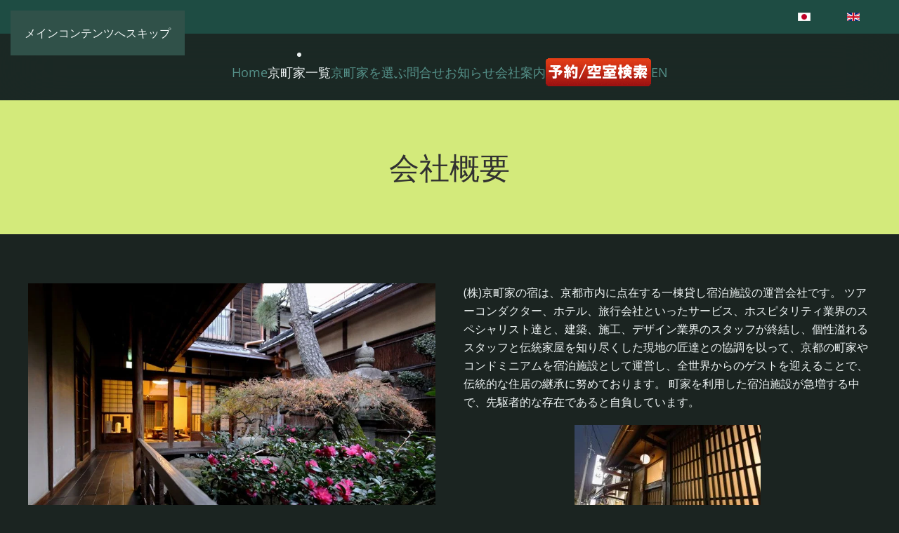

--- FILE ---
content_type: text/html; charset=utf-8
request_url: https://www.machiya-inn.net/ja/machiya/shirafuji-an.html?view=article&id=27&catid=2
body_size: 8356
content:
<!DOCTYPE html>
<html lang="ja-jp" dir="ltr">
    <head>
        <meta name="viewport" content="width=device-width, initial-scale=1">
        <link rel="icon" href="/images/favicon.png" sizes="any">
                <link rel="icon" href="https://www.machiya-inn.net/favicon.svg" type="image/svg+xml">
                <link rel="apple-touch-icon" href="/images/apple-touch-icon.png">
        <meta charset="utf-8">
	<meta name="rights" content="Machiya Inn Co. Ltd.">
	<meta name="author" content="京町家の宿">
	<meta name="robots" content="max-snippet:-1, max-image-preview:large, max-video-preview:-1">
	<meta name="description" content="株式会社京町家の宿の概要">
	<meta name="generator" content="Joomla! - Open Source Content Management">
	<title>京町家の宿｜会社概要 - Machiya Inn Kyoto|京町家の宿</title>
	<link href="https://www.machiya-inn.net/ja/machiya/shirafuji-an.html?view=article&amp;id=27&amp;catid=2" rel="canonical">
	<link href="/favicon.ico" rel="icon" type="image/vnd.microsoft.icon">
<link href="/media/system/css/joomla-fontawesome.min.css?4.5.32" rel="preload" as="style" onload="this.onload=null;this.rel='stylesheet'">
	<link href="/templates/yootheme/css/theme.12.css?1762400054" rel="stylesheet">
	<link href="/media/vendor/joomla-custom-elements/css/joomla-alert.min.css?0.4.1" rel="stylesheet">
	<link href="/media/mod_languages/css/template.min.css?02416b" rel="stylesheet">
<script src="/templates/yootheme/packages/theme-analytics/app/analytics.min.js?4.5.32" defer></script>
	<script src="/templates/yootheme/vendor/assets/uikit/dist/js/uikit.min.js?4.5.32"></script>
	<script src="/templates/yootheme/vendor/assets/uikit/dist/js/uikit-icons-gravity-tower.min.js?4.5.32"></script>
	<script src="/templates/yootheme/js/theme.js?4.5.32"></script>
	<script type="application/json" class="joomla-script-options new">{"joomla.jtext":{"ERROR":"エラー","MESSAGE":"メッセージ","NOTICE":"お知らせ","WARNING":"警告","JCLOSE":"閉じる","JOK":"OK","JOPEN":"開く"},"system.paths":{"root":"","rootFull":"https:\/\/www.machiya-inn.net\/","base":"","baseFull":"https:\/\/www.machiya-inn.net\/"},"csrf.token":"debd16275c7feff718868c29dc540039"}</script>
	<script src="/media/system/js/core.min.js?a3d8f8"></script>
	<script src="/media/system/js/messages.min.js?9a4811" type="module"></script>
	<script src="/media/com_widgetkit/js/maps.js" defer></script>
	<script>window.yootheme ||= {}; var $theme = yootheme.theme = {"google_analytics":"UA-117141235-1","google_analytics_anonymize":"","i18n":{"close":{"label":"\u9589\u3058\u308b"},"totop":{"label":"\u30c8\u30c3\u30d7\u306b\u623b\u308b"},"marker":{"label":"\u958b\u304f"},"navbarToggleIcon":{"label":"\u30e1\u30cb\u30e5\u30fc\u3092\u958b\u304f"},"paginationPrevious":{"label":"\u524d\u306e\u30da\u30fc\u30b8"},"paginationNext":{"label":"\u6b21\u306e\u30da\u30fc\u30b8"},"searchIcon":{"toggle":"\u691c\u7d22\u3092\u958b\u304f","submit":"\u691c\u7d22\u3092\u9001\u4fe1"},"slider":{"next":"\u6b21\u306e\u30b9\u30e9\u30a4\u30c9","previous":"\u524d\u306e\u30b9\u30e9\u30a4\u30c9","slideX":"\u30b9\u30e9\u30a4\u30c9 %s","slideLabel":"%s\u306e%s"},"slideshow":{"next":"\u6b21\u306e\u30b9\u30e9\u30a4\u30c9","previous":"\u524d\u306e\u30b9\u30e9\u30a4\u30c9","slideX":"\u30b9\u30e9\u30a4\u30c9 %s","slideLabel":"%s\u306e%s"},"lightboxPanel":{"next":"\u6b21\u306e\u30b9\u30e9\u30a4\u30c9","previous":"\u524d\u306e\u30b9\u30e9\u30a4\u30c9","slideLabel":"%s\u306e%s","close":"\u9589\u3058\u308b"}}};</script>
	<script type="application/ld+json">{"@context":"https://schema.org","@graph":[{"@type":"Organization","@id":"https://www.machiya-inn.net/#/schema/Organization/base","name":"Machiya Inn","url":"https://www.machiya-inn.net/","logo":{"@type":"ImageObject","@id":"https://www.machiya-inn.net/#/schema/ImageObject/logo","url":"images/machiya-logo500.gif","contentUrl":"images/machiya-logo500.gif","width":500,"height":159},"image":{"@id":"https://www.machiya-inn.net/#/schema/ImageObject/logo"}},{"@type":"WebSite","@id":"https://www.machiya-inn.net/#/schema/WebSite/base","url":"https://www.machiya-inn.net/","name":"Machiya Inn Kyoto|京町家の宿","publisher":{"@id":"https://www.machiya-inn.net/#/schema/Organization/base"}},{"@type":"WebPage","@id":"https://www.machiya-inn.net/#/schema/WebPage/base","url":"https://www.machiya-inn.net/ja/machiya/shirafuji-an.html?view=article&amp;id=27&amp;catid=2","name":"京町家の宿｜会社概要 - Machiya Inn Kyoto|京町家の宿","description":"株式会社京町家の宿の概要","isPartOf":{"@id":"https://www.machiya-inn.net/#/schema/WebSite/base"},"about":{"@id":"https://www.machiya-inn.net/#/schema/Organization/base"},"inLanguage":"ja-JP"},{"@type":"Article","@id":"https://www.machiya-inn.net/#/schema/com_content/article/27","name":"会社概要","headline":"会社概要","inLanguage":"ja-JP","isPartOf":{"@id":"https://www.machiya-inn.net/#/schema/WebPage/base"}}]}</script>
	<script>GOOGLE_MAPS_API_KEY = "AIzaSyBzWKGiGqZ8z3bZyEL1_-PABALGUQwhlIk";</script>
	<!-- Start: Google Structured Data -->
			 <script type="application/ld+json" data-type="gsd"> { "@context": "https://schema.org", "@type": "BreadcrumbList", "itemListElement": [ { "@type": "ListItem", "position": 1, "name": "Home", "item": "https://www.machiya-inn.net/ja" }, { "@type": "ListItem", "position": 2, "name": "京町家一覧", "item": "https://www.machiya-inn.net/ja/machiya.html" }, { "@type": "ListItem", "position": 3, "name": "淳風しらふじ庵", "item": "https://www.machiya-inn.net/ja/machiya/shirafuji-an.html" }, { "@type": "ListItem", "position": 4, "name": "Uncategorised", "item": "https://www.machiya-inn.net/ja/machiya/shirafuji-an.html?view=category&id=2" }, { "@type": "ListItem", "position": 5, "name": "会社概要", "item": "https://www.machiya-inn.net/ja/machiya/shirafuji-an.html" } ] } </script>
			<!-- End: Google Structured Data -->

    <!-- Matomo -->
<script>
  var _paq = window._paq = window._paq || [];
  /* tracker methods like "setCustomDimension" should be called before "trackPageView" */
  _paq.push(['trackPageView']);
  _paq.push(['enableLinkTracking']);
  (function() {
    var u="//kyotostay.net/analytics/";
    _paq.push(['setTrackerUrl', u+'matomo.php']);
    _paq.push(['setSiteId', '1']);
    var d=document, g=d.createElement('script'), s=d.getElementsByTagName('script')[0];
    g.async=true; g.src=u+'matomo.js'; s.parentNode.insertBefore(g,s);
  })();
</script>
<!-- End Matomo Code --></head>
    <body class="">

        <div class="uk-hidden-visually uk-notification uk-notification-top-left uk-width-auto">
            <div class="uk-notification-message">
                <a href="#tm-main" class="uk-link-reset">メインコンテンツへスキップ</a>
            </div>
        </div>

        
        
        <div class="tm-page">

                        


<header class="tm-header-mobile uk-hidden@m">


    
        <div class="uk-navbar-container">

            <div class="uk-container uk-container-expand">
                <nav class="uk-navbar" uk-navbar="{&quot;align&quot;:&quot;center&quot;,&quot;container&quot;:&quot;.tm-header-mobile&quot;,&quot;boundary&quot;:&quot;.tm-header-mobile .uk-navbar-container&quot;}">

                                        <div class="uk-navbar-left ">

                        
                                                    <a uk-toggle href="#tm-dialog-mobile" class="uk-navbar-toggle">

        
        <div uk-navbar-toggle-icon></div>

        
    </a>
                        
                        
                    </div>
                    
                    
                    
                </nav>
            </div>

        </div>

    



        <div id="tm-dialog-mobile" uk-offcanvas="container: true; overlay: true" mode="slide">
        <div class="uk-offcanvas-bar uk-flex uk-flex-column">

            
                        <div class="uk-margin-auto-bottom">
                
<div class="uk-panel" id="module-menu-dialog-mobile">

    
    
<ul class="uk-nav uk-nav-primary uk-nav- uk-nav-accordion" uk-nav="targets: &gt; .js-accordion" uk-scrollspy-nav="closest: li; scroll: true;">
    
	<li class="item-101"><a href="/ja/">Home</a></li>
	<li class="item-112 uk-active uk-parent"><a href="/ja/machiya.html">京町家一覧 <span uk-nav-parent-icon></span></a>
	<ul class="uk-nav-sub">

		<li class="item-182"><a href="/ja/machiya/yamanaka-oil-gh.html">平安宮内裏の宿</a></li>
		<li class="item-113"><a href="/ja/machiya/ichi-no-tsubone.html">壱の局</a></li>
		<li class="item-114"><a href="/ja/machiya/nino-tustbone.html">弐の局</a></li>
		<li class="item-115"><a href="/ja/machiya/sannno-tsubone.html">参の局</a></li>
		<li class="item-116"><a href="/ja/machiya/higashi-no-tai.html">承香殿 東対</a></li>
		<li class="item-124"><a href="/ja/machiya/nishi-no-tai.html">承香殿 西対</a></li>
		<li class="item-125"><a href="/ja/machiya/minami-tei.html">弘徽殿 南邸</a></li>
		<li class="item-117"><a href="/ja/machiya/and.html">東山あんど</a></li>
		<li class="item-119"><a href="/ja/machiya/kurenai-an.html">豊園くれない庵</a></li>
		<li class="item-118"><a href="/ja/machiya/kikyou-an.html">朱雀ききょう庵</a></li>
		<li class="item-126 uk-active"><a href="/ja/machiya/shirafuji-an.html">淳風しらふじ庵</a></li>
		<li class="item-130"><a href="/ja/machiya/zen.html">京都旅庵 然</a></li>
		<li class="item-128"><a href="/ja/machiya/kyomachiyaebisu.html">京町家ゑびす</a></li>
		<li class="item-129"><a href="/ja/machiya/our-turn.html">東山 粟田庵</a></li>
		<li class="item-132"><a href="/ja/machiya/wakakusa-an.html">朱雀 若草庵</a></li>
		<li class="item-133"><a href="/ja/machiya/demizu-machiya.html">出水町家</a></li>
		<li class="item-171"><a href="/ja/machiya/brian.html">東山 不頼庵</a></li></ul></li>
	<li class="item-178"><a href="/ja/map.html">京町家を選ぶ</a></li>
	<li class="item-751"><a href="/ja/問合せ.html">問合せ</a></li>
	<li class="item-190"><a href="/ja/o-shirase.html">お知らせ</a></li>
	<li class="item-688 js-accordion uk-parent"><a href>会社案内 <span uk-nav-parent-icon></span></a>
	<ul class="uk-nav-sub">

		<li class="item-689"><a href="/ja/machiya-inn/our-company.html">会社概要</a></li>
		<li class="item-690"><a href="/ja/machiya-inn/tokushou.html">特定商取引法に基づく表示</a></li>
		<li class="item-691"><a href="/ja/machiya-inn/privacy-policy.html">プライバシーポリシー</a></li>
		<li class="item-692"><a href="/ja/machiya-inn/terms-and-conditions.html">宿泊約款</a></li>
		<li class="item-693"><a href="/ja/machiya-inn/permission-images.html">画像の使用について</a></li>
		<li class="item-694"><a href="/ja/machiya-inn/media-info.html">メディア掲載情報</a></li>
		<li class="item-764"><a href="/ja/machiya-inn/京町家所有者様へ.html">京町家所有者様へ</a></li></ul></li>
	<li class="item-122"><a href="https://booking.machiya-inn.info/#/facilities?uri=https%3A%2F%2Fconcierge.tripla.ai&amp;parentUrl=https%3A%2F%2Fwww.machiya-inn.net&amp;code=679242db5142ba81108d4045d5676ae5&amp;rooms=%5B%7B%22adults%22%3A2%7D%5D&amp;tripla_uid=eef63d0d-6482-481b-ad74-1470fb3c6546&amp;type=rooms" target="_blank"><img src="/images/button/menu-book-jp3.gif" width="150" height="40" alt loading="eager"> </a></li>
	<li class="item-167"><a href="/en/">EN</a></li></ul>

</div>

            </div>
            
            
        </div>
    </div>
    
    
    

</header>


<div class="tm-toolbar tm-toolbar-default uk-visible@m">
    <div class="uk-container uk-flex uk-flex-middle">

        
                <div class="uk-margin-auto-left">
            <div class="uk-grid-medium uk-child-width-auto uk-flex-middle" uk-grid="margin: uk-margin-small-top">
                <div>
<div class="uk-panel" id="module-109">

    
    
<div class="uk-panel mod-languages">

    
    
        <ul class="uk-subnav">
                                            <li class="uk-active">
                    <a style="display: flex !important;" href="https://www.machiya-inn.net/ja/machiya/shirafuji-an.html?view=article&id=27&catid=2">
                                                    <img title="日本語 (Japan)" src="/media/mod_languages/images/ja_jp.gif" alt="日本語 (Japan)">                                            </a>
                </li>
                                                            <li >
                    <a style="display: flex !important;" href="/en/">
                                                    <img title="English (United Kingdom)" src="/media/mod_languages/images/en_gb.gif" alt="English (United Kingdom)">                                            </a>
                </li>
                                    </ul>

    
    
</div>

</div>
</div>
            </div>
        </div>
        
    </div>
</div>

<header class="tm-header uk-visible@m">



    
        <div class="uk-navbar-container">

            <div class="uk-container">
                <nav class="uk-navbar" uk-navbar="{&quot;align&quot;:&quot;center&quot;,&quot;container&quot;:&quot;.tm-header&quot;,&quot;boundary&quot;:&quot;.tm-header .uk-navbar-container&quot;}">

                    
                                        <div class="uk-navbar-center">

                        
                                                    
<ul class="uk-navbar-nav" id="module-1" uk-scrollspy-nav="closest: li; scroll: true; target: &gt; * &gt; a[href];">
    
	<li class="item-101"><a href="/ja/">Home</a></li>
	<li class="item-112 uk-active uk-parent"><a href="/ja/machiya.html">京町家一覧</a>
	<div class="uk-drop uk-navbar-dropdown uk-navbar-dropdown-width-3"><div class="uk-drop-grid uk-child-width-1-3" uk-grid><div><ul class="uk-nav uk-navbar-dropdown-nav">

		<li class="item-182"><a href="/ja/machiya/yamanaka-oil-gh.html">平安宮内裏の宿</a></li>
		<li class="item-113"><a href="/ja/machiya/ichi-no-tsubone.html">壱の局</a></li>
		<li class="item-114"><a href="/ja/machiya/nino-tustbone.html">弐の局</a></li>
		<li class="item-115"><a href="/ja/machiya/sannno-tsubone.html">参の局</a></li>
		<li class="item-116"><a href="/ja/machiya/higashi-no-tai.html">承香殿 東対</a></li>
		<li class="item-124"><a href="/ja/machiya/nishi-no-tai.html">承香殿 西対</a></li></ul></div><div><ul class="uk-nav uk-navbar-dropdown-nav">

		<li class="item-125"><a href="/ja/machiya/minami-tei.html">弘徽殿 南邸</a></li>
		<li class="item-117"><a href="/ja/machiya/and.html">東山あんど</a></li>
		<li class="item-119"><a href="/ja/machiya/kurenai-an.html">豊園くれない庵</a></li>
		<li class="item-118"><a href="/ja/machiya/kikyou-an.html">朱雀ききょう庵</a></li>
		<li class="item-126 uk-active"><a href="/ja/machiya/shirafuji-an.html">淳風しらふじ庵</a></li>
		<li class="item-130"><a href="/ja/machiya/zen.html">京都旅庵 然</a></li></ul></div><div><ul class="uk-nav uk-navbar-dropdown-nav">

		<li class="item-128"><a href="/ja/machiya/kyomachiyaebisu.html">京町家ゑびす</a></li>
		<li class="item-129"><a href="/ja/machiya/our-turn.html">東山 粟田庵</a></li>
		<li class="item-132"><a href="/ja/machiya/wakakusa-an.html">朱雀 若草庵</a></li>
		<li class="item-133"><a href="/ja/machiya/demizu-machiya.html">出水町家</a></li>
		<li class="item-171"><a href="/ja/machiya/brian.html">東山 不頼庵</a></li></ul></div></div></div></li>
	<li class="item-178"><a href="/ja/map.html">京町家を選ぶ</a></li>
	<li class="item-751"><a href="/ja/問合せ.html">問合せ</a></li>
	<li class="item-190"><a href="/ja/o-shirase.html">お知らせ</a></li>
	<li class="item-688 uk-parent"><a role="button">会社案内</a>
	<div class="uk-drop uk-navbar-dropdown" mode="hover" pos="bottom-center"><div><ul class="uk-nav uk-navbar-dropdown-nav">

		<li class="item-689"><a href="/ja/machiya-inn/our-company.html">会社概要</a></li>
		<li class="item-690"><a href="/ja/machiya-inn/tokushou.html">特定商取引法に基づく表示</a></li>
		<li class="item-691"><a href="/ja/machiya-inn/privacy-policy.html">プライバシーポリシー</a></li>
		<li class="item-692"><a href="/ja/machiya-inn/terms-and-conditions.html">宿泊約款</a></li>
		<li class="item-693"><a href="/ja/machiya-inn/permission-images.html">画像の使用について</a></li>
		<li class="item-694"><a href="/ja/machiya-inn/media-info.html">メディア掲載情報</a></li>
		<li class="item-764"><a href="/ja/machiya-inn/京町家所有者様へ.html">京町家所有者様へ</a></li></ul></div></div></li>
	<li class="item-122"><a href="https://booking.machiya-inn.info/#/facilities?uri=https%3A%2F%2Fconcierge.tripla.ai&amp;parentUrl=https%3A%2F%2Fwww.machiya-inn.net&amp;code=679242db5142ba81108d4045d5676ae5&amp;rooms=%5B%7B%22adults%22%3A2%7D%5D&amp;tripla_uid=eef63d0d-6482-481b-ad74-1470fb3c6546&amp;type=rooms" target="_blank" class="uk-preserve-width"><img src="/images/button/menu-book-jp3.gif" width="150" height="40" alt loading="eager"> </a></li>
	<li class="item-167"><a href="/en/">EN</a></li></ul>

                        
                    </div>
                    
                    
                </nav>
            </div>

        </div>

    







</header>

            
            

            <main id="tm-main" >

                
                <div id="system-message-container" aria-live="polite"></div>

                <!-- Builder #page -->
<div class="uk-section-primary uk-section">
    
        
        
        
            
                                <div class="uk-container">                
                    <div class="uk-grid tm-grid-expand uk-grid-collapse uk-child-width-1-1 uk-margin-remove-vertical">
<div class="uk-width-1-1">
    
        
            
            
            
                
                    
<h1 class="uk-margin-remove-vertical uk-text-center@s">        <div style="text-align: center;">会社概要</div>    </h1>
                
            
        
    
</div></div>
                                </div>                
            
        
    
</div>
<div class="uk-section-default uk-section">
    
        
        
        
            
                                <div class="uk-container">                
                    <div class="uk-grid tm-grid-expand uk-grid-margin" uk-grid>
<div class="uk-width-1-2@m">
    
        
            
            
            
                
                    
<div class="uk-margin uk-text-center">
        <picture>
<source type="image/webp" srcset="/templates/yootheme/cache/8b/IMG_5069-8b2df688.webp 768w, /templates/yootheme/cache/de/IMG_5069-debf38c1.webp 900w" sizes="(min-width: 900px) 900px">
<img src="/templates/yootheme/cache/81/IMG_5069-81a09d78.jpeg" width="900" height="600" class="el-image" alt loading="lazy">
</picture>    
    
</div><div class="uk-panel uk-margin"><p>【代表取締役からのご挨拶】 暮らすように泊まる。 ～京都の奥深さと伝統を感じられる旅を提供したい～ 町家を宿泊施設として再生させ、ご提供していくにあたり、まだ町家が宿泊施設に成りえることが知られていない頃は、大変多くの苦労がありました。だからこそ、今、日本全国、全世界からのお客様にご来館いただけるようになったことを大変喜ばしく感じております。また、伝統ある京都の建築を後世に残していく重要性を改めて感じております。 日本ならではの伝統や京都ならではの雅を感じながら、ほっと安心できる時間を過ごせる場所として、「暮らすように泊まる」をテーマにしておりますので、「田舎に帰ったみたいでほっこりできました」そんなお言葉を頂ける度に、弊社のご提供したかったことをご体験頂けたのだと、大変嬉しく思います。 弊社のスタッフは、様々な分野の第一線で活躍してきた者が多く、だからこそ、個性的なアイディアや臨機応変な対応に長けています。スタッフ全員が、さらにお客様に喜んでいただけることを、さらに新しい試みを、という意欲と共に、伝統ある京町家を守っていくという意識を強く持っています。これからも弊社が運営する宿泊施設を増やし、さらに多くのお客様をお迎えしていきたいという思いを持っていますので、このようなスタッフの意欲、意識、スキルは、お客様へのおもてなしに繋がる宝であると思っています。 温かみのある町家をこれからもお客様にお喜びいただけるお宿として継続させていくことを目標に、また、数ある宿の中から弊社の町家達を選んでいただけますようにという願いを胸に、今後も取り組んでまいります。</p>
<p>株式会社 京町家の宿 代表取締役 田谷 隆行</p></div>
<div class="uk-margin uk-text-center">
        <picture>
<source type="image/webp" srcset="/templates/yootheme/cache/5e/IMG_1255-min-b2416536fa-5e61d639.webp 265w" sizes="(min-width: 265px) 265px">
<img src="/templates/yootheme/cache/07/IMG_1255-min-b2416536fa-07bba16f.jpeg" width="265" height="176" class="el-image" alt loading="lazy">
</picture>    
    
</div>
                
            
        
    
</div>
<div class="uk-width-1-2@m">
    
        
            
            
            
                
                    <div class="uk-panel uk-margin"><p><span>(株)京町家の宿は、京都市内に点在する一棟貸し宿泊施設の運営会社です。 ツアーコンダクター、ホテル、旅行会社といったサービス、ホスピタリティ業界のスペシャリスト達と、建築、施工、デザイン業界のスタッフが終結し、個性溢れるスタッフと伝統家屋を知り尽くした現地の匠達との協調を以って、京都の町家やコンドミニアムを宿泊施設として運営し、全世界からのゲストを迎えることで、伝統的な住居の継承に努めております。 町家を利用した宿泊施設が急増する中で、先駆者的な存在であると自負しています。</span></p></div>
<div class="uk-margin uk-text-center">
        <picture>
<source type="image/webp" srcset="/templates/yootheme/cache/01/itsutsuji_gai12-min-f38627b4ee-01ad620c.webp 265w" sizes="(min-width: 265px) 265px">
<img src="/templates/yootheme/cache/02/itsutsuji_gai12-min-f38627b4ee-02e0fe3e.jpeg" width="265" height="176" class="el-image" alt loading="lazy">
</picture>    
    
</div>
<div class="uk-overflow-auto">    <table class="uk-table">
        
        <tbody>
                <tr class="el-item"><td class="uk-text-nowrap uk-table-shrink"><div class="el-title">称号:</div></td><td><div class="el-content uk-panel"><p><span>株式会社 京町家の宿</span></p></div></td></tr>
                <tr class="el-item"><td class="uk-text-nowrap"><div class="el-title"> 英文名:</div></td><td><div class="el-content uk-panel"><p><span> Machiya Inn Co. Ltd.</span></p></div></td></tr>
                <tr class="el-item"><td class="uk-text-nowrap"><div class="el-title">法人番号</div></td><td><div class="el-content uk-panel"><p>4130001049202</p></div></td></tr>
                <tr class="el-item"><td class="uk-text-nowrap"><div class="el-title">適格請求書発行事業者登録</div></td><td><div class="el-content uk-panel"><p><span>T</span><span>4</span><span>1</span><span>3</span><span>0</span><span>0</span><span>0</span><span>1</span><span>0</span><span>4</span><span>9</span><span>2</span><span>0</span><span>2</span></p></div></td></tr>
                <tr class="el-item"><td class="uk-text-nowrap"><div class="el-title">会社代表</div></td><td><div class="el-content uk-panel"><p><span>田谷隆行　TAKAYUKI TAYA</span></p></div></td></tr>
                <tr class="el-item"><td class="uk-text-nowrap"><div class="el-title">所在地</div></td><td><div class="el-content uk-panel"><p>新出水事務所：　<br />〒602-8162　京都市上京区東神明町297-1</p>
<p>登記住所:　　　  <br />〒606-8415　京都市左京区岡崎真如堂前町１６番地</p></div></td></tr>
                <tr class="el-item"><td class="uk-text-nowrap"><div class="el-title">設立</div></td><td><div class="el-content uk-panel"><p>町家プランニング：創業平成18年（2006年）</p>
<p>平成19年度京都文化ベンチャーコンペティション『京都産業21賞』受賞。町家再生旅館活用事業。</p>
<p>株式会社 京町家の宿：平成24年（2012年）　法人化</p></div></td></tr>
                <tr class="el-item"><td class="uk-text-nowrap"><div class="el-title">取引金融機関</div></td><td><div class="el-content uk-panel"><p>京都銀行</p>
<p>滋賀銀行</p>
<p>PAYPAY銀行</p></div></td></tr>
                <tr class="el-item"><td class="uk-text-nowrap"><div class="el-title">加盟団体</div></td><td><div class="el-content uk-panel"><p>京都商工会議所</p>
<p>京都市観光協会</p></div></td></tr>
                </tbody>

    </table>
</div>
                
            
        
    
</div></div>
                                </div>                
            
        
    
</div>

                
            </main>

            

                        <footer>
                <!-- Builder #footer -->
<div class="uk-section-default uk-section">
    
        
        
        
            
                                <div class="uk-container">                
                    <div class="uk-grid tm-grid-expand uk-grid-collapse uk-child-width-1-1 uk-margin-remove-vertical">
<div class="uk-width-1-1">
    
        
            
            
            
                
                    
<div>
    <ul class="uk-margin-remove-bottom uk-subnav  uk-subnav-divider" uk-margin>        <li class="el-item ">
    <a class="el-link" href="/ja/home_ja-jp/会社概要.html"><font size="3">会社概要</font></a></li>
        <li class="el-item ">
    <a class="el-link" href="/ja/machiya-inn/tokushou.html"><font size="3">特定商取引法に基づく表示</font></a></li>
        <li class="el-item ">
    <a class="el-link" href="/ja/machiya-inn/privacy-policy.html"><font size="3">プライバシーポリシー</font></a></li>
        <li class="el-item ">
    <a class="el-content uk-disabled"><font size="3">問合せ</font></a>
</li>
        <li class="el-item ">
    <a class="el-link" href="/ja/machiya-inn/terms-and-conditions.html"><font size="3">宿泊約款</font></a></li>
        <li class="el-item ">
    <a class="el-link" href="/ja/machiya-inn/permission-images.html"><font size="3">画像の使用について</font></a></li>
        <li class="el-item ">
    <a class="el-link" href="/ja/machiya-inn/media-info.html"><font size="3">メディア掲載情報</font></a></li>
        <li class="el-item ">
    <a class="el-link" href="/ja/machiya/shirafuji-an.html?view=article&amp;id=108:accommodation-contract&amp;catid=11">Accommodation Contract</a></li>
        </ul>
</div><div class="uk-panel uk-text-lead uk-text-emphasis uk-margin"><p style="text-align: center;">TEL 050-2018-1700 <br />TEL 81-50-2018-1700 (OVERSEA)</p>
<p style="text-align: center;">株式会社 京町家の宿　出水事務所<br />　〒602-8162 京都市上京区東神明町297-1</p></div>
<div class="uk-margin-remove-vertical uk-text-center">
        <img src="/images/00/machiya-logo.gif" width="279" height="79" class="el-image" alt="machiya-inn" loading="lazy">    
    
</div><div class="uk-panel uk-margin"><p style="text-align: center;"><strong>京町家の宿が運営する施設はすべて旅館営業許可を得た施設で法令に順守しています。</strong></p></div><div class="uk-panel uk-text-meta uk-text-success uk-margin"><p style="text-align: center;"><span>Copyright © 2009- Machiya Inn Co. Ltd.　画像の無断使用を禁止します<a hreflang="ja" href="/ja/machiya/shirafuji-an.html?view=article&amp;id=100:rinkurisuto&amp;catid=2">。</a></span></p></div>
                
            
        
    
</div></div>
                                </div>                
            
        
    
</div>            </footer>
            
        </div>

        
        

    </body>
</html>
